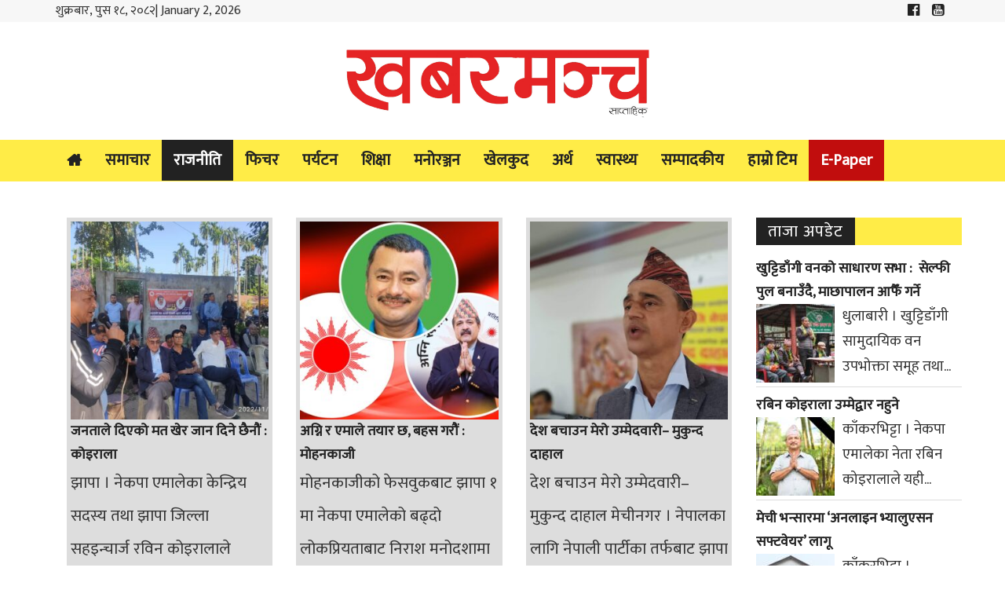

--- FILE ---
content_type: text/html; charset=UTF-8
request_url: https://khabarmanchonline.com/category/%E0%A4%B0%E0%A4%BE%E0%A4%9C%E0%A4%A8%E0%A5%80%E0%A4%A4%E0%A4%BF/page/19/
body_size: 12102
content:
<!DOCTYPE html>
    <html style="margin-top: 0px !important;" lang="en-US">
    <head><meta http-equiv="Content-Type" content="text/html; charset=utf-8">
        <meta http-equiv="X-UA-Compatible" content="IE=edge">
        <meta name="viewport" content="width=device-width, initial-scale=1.0">
                <link href="https://khabarmanchonline.com/wp-content/uploads/2020/11/KM-OGO-copy.jpg" type="image/x-icon" rel="icon">
        <link rel="profile" href="https://gmpg.org/xfn/11" />
        <!--[if lt IE 9]>
        <script src="https://khabarmanchonline.com/wp-content/themes/KM/js/html5.js" type="text/javascript"></script>
        <![endif]-->
        <link href="https://fonts.googleapis.com/css?family=Ek+Mukta" rel="stylesheet">
    	<script src="https://khabarmanchonline.com/wp-content/themes/KM/assets/js/jquery.min.js"></script>
		<script src="https://khabarmanchonline.com/wp-content/themes/KM/assets/js/bootstrap.js"></script>

        <meta name='robots' content='max-image-preview:large' />
<link rel="alternate" type="application/rss+xml" title="Khabarmanch Online &raquo; Feed" href="https://khabarmanchonline.com/feed/" />
<link rel="alternate" type="application/rss+xml" title="Khabarmanch Online &raquo; Comments Feed" href="https://khabarmanchonline.com/comments/feed/" />
<link rel="alternate" type="application/rss+xml" title="Khabarmanch Online &raquo; राजनीति Category Feed" href="https://khabarmanchonline.com/category/%e0%a4%b0%e0%a4%be%e0%a4%9c%e0%a4%a8%e0%a5%80%e0%a4%a4%e0%a4%bf/feed/" />
<style id='wp-img-auto-sizes-contain-inline-css' type='text/css'>
img:is([sizes=auto i],[sizes^="auto," i]){contain-intrinsic-size:3000px 1500px}
/*# sourceURL=wp-img-auto-sizes-contain-inline-css */
</style>
<style id='wp-emoji-styles-inline-css' type='text/css'>

	img.wp-smiley, img.emoji {
		display: inline !important;
		border: none !important;
		box-shadow: none !important;
		height: 1em !important;
		width: 1em !important;
		margin: 0 0.07em !important;
		vertical-align: -0.1em !important;
		background: none !important;
		padding: 0 !important;
	}
/*# sourceURL=wp-emoji-styles-inline-css */
</style>
<style id='wp-block-library-inline-css' type='text/css'>
:root{--wp-block-synced-color:#7a00df;--wp-block-synced-color--rgb:122,0,223;--wp-bound-block-color:var(--wp-block-synced-color);--wp-editor-canvas-background:#ddd;--wp-admin-theme-color:#007cba;--wp-admin-theme-color--rgb:0,124,186;--wp-admin-theme-color-darker-10:#006ba1;--wp-admin-theme-color-darker-10--rgb:0,107,160.5;--wp-admin-theme-color-darker-20:#005a87;--wp-admin-theme-color-darker-20--rgb:0,90,135;--wp-admin-border-width-focus:2px}@media (min-resolution:192dpi){:root{--wp-admin-border-width-focus:1.5px}}.wp-element-button{cursor:pointer}:root .has-very-light-gray-background-color{background-color:#eee}:root .has-very-dark-gray-background-color{background-color:#313131}:root .has-very-light-gray-color{color:#eee}:root .has-very-dark-gray-color{color:#313131}:root .has-vivid-green-cyan-to-vivid-cyan-blue-gradient-background{background:linear-gradient(135deg,#00d084,#0693e3)}:root .has-purple-crush-gradient-background{background:linear-gradient(135deg,#34e2e4,#4721fb 50%,#ab1dfe)}:root .has-hazy-dawn-gradient-background{background:linear-gradient(135deg,#faaca8,#dad0ec)}:root .has-subdued-olive-gradient-background{background:linear-gradient(135deg,#fafae1,#67a671)}:root .has-atomic-cream-gradient-background{background:linear-gradient(135deg,#fdd79a,#004a59)}:root .has-nightshade-gradient-background{background:linear-gradient(135deg,#330968,#31cdcf)}:root .has-midnight-gradient-background{background:linear-gradient(135deg,#020381,#2874fc)}:root{--wp--preset--font-size--normal:16px;--wp--preset--font-size--huge:42px}.has-regular-font-size{font-size:1em}.has-larger-font-size{font-size:2.625em}.has-normal-font-size{font-size:var(--wp--preset--font-size--normal)}.has-huge-font-size{font-size:var(--wp--preset--font-size--huge)}.has-text-align-center{text-align:center}.has-text-align-left{text-align:left}.has-text-align-right{text-align:right}.has-fit-text{white-space:nowrap!important}#end-resizable-editor-section{display:none}.aligncenter{clear:both}.items-justified-left{justify-content:flex-start}.items-justified-center{justify-content:center}.items-justified-right{justify-content:flex-end}.items-justified-space-between{justify-content:space-between}.screen-reader-text{border:0;clip-path:inset(50%);height:1px;margin:-1px;overflow:hidden;padding:0;position:absolute;width:1px;word-wrap:normal!important}.screen-reader-text:focus{background-color:#ddd;clip-path:none;color:#444;display:block;font-size:1em;height:auto;left:5px;line-height:normal;padding:15px 23px 14px;text-decoration:none;top:5px;width:auto;z-index:100000}html :where(.has-border-color){border-style:solid}html :where([style*=border-top-color]){border-top-style:solid}html :where([style*=border-right-color]){border-right-style:solid}html :where([style*=border-bottom-color]){border-bottom-style:solid}html :where([style*=border-left-color]){border-left-style:solid}html :where([style*=border-width]){border-style:solid}html :where([style*=border-top-width]){border-top-style:solid}html :where([style*=border-right-width]){border-right-style:solid}html :where([style*=border-bottom-width]){border-bottom-style:solid}html :where([style*=border-left-width]){border-left-style:solid}html :where(img[class*=wp-image-]){height:auto;max-width:100%}:where(figure){margin:0 0 1em}html :where(.is-position-sticky){--wp-admin--admin-bar--position-offset:var(--wp-admin--admin-bar--height,0px)}@media screen and (max-width:600px){html :where(.is-position-sticky){--wp-admin--admin-bar--position-offset:0px}}

/*# sourceURL=wp-block-library-inline-css */
</style>
<style id='classic-theme-styles-inline-css' type='text/css'>
/*! This file is auto-generated */
.wp-block-button__link{color:#fff;background-color:#32373c;border-radius:9999px;box-shadow:none;text-decoration:none;padding:calc(.667em + 2px) calc(1.333em + 2px);font-size:1.125em}.wp-block-file__button{background:#32373c;color:#fff;text-decoration:none}
/*# sourceURL=/wp-includes/css/classic-themes.min.css */
</style>
<link rel='stylesheet' id='Ny_dateConvertCSS-css' href='https://khabarmanchonline.com/wp-content/plugins/nyasro-nepali-date-converter/Nyasro_NDC_Style.css?ver=6.9' type='text/css' media='all' />
<link rel='stylesheet' id='bootstrap-css' href='https://khabarmanchonline.com/wp-content/themes/KM/assets/css/bootstrap.css' type='text/css' media='all' />
<link rel='stylesheet' id='fontawa-css' href='https://khabarmanchonline.com/wp-content/themes/KM/assets/css/font-awesome.css' type='text/css' media='all' />
<link rel='stylesheet' id='dokan-style-css' href='https://khabarmanchonline.com/wp-content/themes/KM/style.css' type='text/css' media='all' />
<link rel="https://api.w.org/" href="https://khabarmanchonline.com/wp-json/" /><link rel="alternate" title="JSON" type="application/json" href="https://khabarmanchonline.com/wp-json/wp/v2/categories/14" /><link rel="EditURI" type="application/rsd+xml" title="RSD" href="https://khabarmanchonline.com/xmlrpc.php?rsd" />
<meta name="generator" content="WordPress 6.9" />
        <style type="text/css">
                                                                                                                                                                                </style>
        		<style type="text/css" id="wp-custom-css">
			.author_dtls .author_profile i{
	height: 50px;
	color: #727272;
	display: flex;
	justify-content: center;
	align-items: center;
	margin-right: 20px;
	font-size: 25px;
}
.author_dtls{
	color: #727272;
	font-size: 18px;
	font-weight: 600;
	display :flex;
	align-items: center;
	cursor: pointer;
}

.author_dtls a {
	height: 50px;
	color: #727272;
	display: flex;
	justify-content: center;
	align-items: center;
	margin-right: 5px;
	font-size: 1.10rem;
	
}


/*-------------------------------Entertainment News--------------------*/
.enter_background-sec .sm-news-item-title h5 a{
	color: #FFF !important;
	font-weight: 500;
	display: block;
	line-height: 145%;
}
.enter_background-sec .center_sec_mid .enter_mid_image img{
	height: 350px;
	width: 100%;
	display: block;
	overflow: hidden;
	transition: 0.5s all;
	background: rgba(0.0.0.0.44);
	object-fit: cover;
} 
.second-news-room-sec .mon_sm_im{
	height: 180px;
	width: 100%;
	overflow: hidden;
	display: block;
	object-fit: cover;
}
.second-news-room-sec .mon_sm_im img{
	width: 100%;
	height: 100%;
	overflow: hidden;
	object-fit: cover;
}
.enter_background-sec .center_sec_mid .enter_mid_content p{
	color: rgba(0,0,0,0.88);
	font-size: 18px;
	line-height: 150%;
	text-align: justify-all;
	font-weight: 500;
}
.mon_list_item img{
	height: 200px;
	width: 100%;
}
.mon_list_item-big img{
	height: 460px;
	width: 100%;
}

 .mt-4,
 .my-4 {
 	margin-top: 1.5rem !important;
 }
.pt-2, .py-2 {
    padding-top: 0.5rem !important;
}
 .p-3 {
 	padding: 1rem !important;
 }
 .h-100 {
 	height: 100% !important;
 }
 h3, .h3 {
 	font-size: 1.75rem;
 }
 .text-white {
 	color: #fff !important;
 }

h4, .h4 {
    font-size: 1.5rem;
}
 h5, .h5 {
	 font-size: 1.25rem;}

.samachar_image img{
	height: 180px;
	width: 100%;
	display: block;}

.banner_title h2{
	font-size: 2.5rem;
	font-weight: 600;
	color: #222;
	font-family: 'Mukta', sans-serif!important;	line-height: 140%;
}
.banner_title h2 a{
	color: #4d4d4d;
	text-decoration: none;
	font-family: 'Mukta', sans-serif!important;
}
.banner_title h2 :hover{
	color:  #2a659f;
	transition: 0.5s all;
}
.banner_image{
	margin-right: 4%;
	margin-left: 4%;
	text-align: center;
}

.logo-box {
    text-align: center;
    padding-top: 0;
    position: relative;
	margin: 5px 0;}

li#menu-item-91 a {
    background: #c10d0d;
	color: #fff;
}

.alignleft img {
    float: left;
    margin-right: 15px;
}
.alignright img {
    float: right;
    margin-right: 15px;
}
.aligncenter img {
    display:block;
    margin: auto;
}
b, strong {
        font-weight: bold !important;
}
.wp-caption, .alignleft {
    float: left;
    border-bottom: 1px solid #ccc;
    font-size: 17px;
    text-align: center;
    font-style: italic;
	color: #908b8b;}

/* =WordPress Core
-------------------------------------------------------------- */
.alignnone {
    margin: 5px 20px 20px 0;
}

.aligncenter,
div.aligncenter {
    display: block;
     margin: auto;
}

.alignright {
    float:right;
    margin: 5px 0 20px 20px;
}

.alignleft {
    float: left;
    margin: 5px 20px 20px 0;
}

a img.alignright {
    float: right;
    margin: 5px 0 20px 20px;
}

a img.alignnone {
    margin: 5px 20px 20px 0;
}

a img.alignleft {
    float: left;
    margin: 5px 20px 20px 0;
}

a img.aligncenter {
    display: block;
    margin-left: auto;
    margin-right: auto;
}

.wp-caption {
    background: #fff;
    border-bottom: 1px solid #f0f0f0;
	color: #303030;
    max-width: 96%; /* Image does not overflow the content area */
    padding: 5px 3px 10px;
    text-align: center;
}

.wp-caption.alignnone {
    margin: 5px 20px 20px 0;
}

.wp-caption.alignleft {
    margin: 5px 20px 20px 0;
}

.wp-caption.alignright {
    margin: 5px 0 20px 20px;
}

.wp-caption img {
    border: 0 none;
    height: auto;
    margin: 0;
    max-width: 98.5%;
    padding: 0;
    width: auto;
}

.wp-caption p.wp-caption-text {
    font-size: 1.2rem;
    line-height: 1.6rem;
    margin: 0;
    padding: 0 4px 5px;
}

/* Text meant only for screen readers. */
.screen-reader-text {
	border: 0;
	clip: rect(1px, 1px, 1px, 1px);
	clip-path: inset(50%);
	height: 1px;
	margin: -1px;
	overflow: hidden;
	padding: 0;
	position: absolute !important;
	width: 1px;
	word-wrap: normal !important; /* Many screen reader and browser combinations announce broken words as they would appear visually. */
}

.screen-reader-text:focus {
	background-color: #eee;
	clip: auto !important;
	clip-path: none;
	color: #444;
	display: block;
	font-size: 1em;
	height: auto;
	left: 5px;
	line-height: normal;
	padding: 15px 23px 14px;
	text-decoration: none;
	top: 5px;
	width: auto;
	z-index: 100000;
	/* Above WP toolbar. */
}
  
 		</style>
		 
<meta property="fb:pages" content="105512284713745" />




<script type='text/javascript' src='https://platform-api.sharethis.com/js/sharethis.js#property=6028998f4c58fb001131d141&product=sop' async='async'></script>

    </head>
    <body class="archive paged category category-14 paged-19 category-paged-19 wp-theme-KM" >
    <script>
        window.fbAsyncInit = function() {
            FB.init({
                appId      : '1045565678797501',
                xfbml      : true,
                version    : 'v2.8'
            });
        };

        (function(d, s, id){
            var js, fjs = d.getElementsByTagName(s)[0];
            if (d.getElementById(id)) {return;}
            js = d.createElement(s); js.id = id;
            js.src = "//connect.facebook.net/en_US/sdk.js";
            fjs.parentNode.insertBefore(js, fjs);
        }(document, 'script', 'facebook-jssdk'));
    </script>
    <header>
        <section id="top-header" style="background: #f7f7f7">
        <div class="container" style="background: #f7f7f7">
            <div class="row">
                <div class="col-lg-6 col-md-6 col-sm-6 col-xs-6">
                    <ul class="top-date">
                        <li>शुक्रबार, पुस १८, २०८२</li>
                        <li>| January 2, 2026</li>
                    </ul>
                </div>
                <div class="col-lg-6 col-md-6 col-sm-6 col-xs-6">
                    <ul class="awsm">
                     <li><a href="https://www.facebook.com/emechiofficial"><i class="fa fa-facebook-official" aria-hidden="true"></i></a></li>
                        <li><a href="https://www.youtube.com/channel/NepaliBlog"><i class="fa fa-youtube-square" aria-hidden="true"></i></a></li>
     
                    </ul>
                </div>
            </div>
        </div>
    </section>
        <section id="logo">
            <div class="container">
                <div clas="row">
                     

<div class="logo-box col-md-12">
                    <a href="https://khabarmanchonline.com/" title="खबरमञ्च साप्ताहिकको डिजिटल संस्करण ">
                        <figure>
                        <img src="https://khabarmanchonline.com/wp-content/uploads/2020/11/KM-OGO-copy.jpg" alt="" style="width:418px;height:110px;">
                                                    </figure>
                    </a>
              

    </div>
                     
                </div>
            </div>
        </section>
    </header>
    <nav class="navbar navbar-default" class="" role="navigation" data-offset-top="197">
        <div class="container">
            <div class="row">
                <div class="col-md-12 col-sm-12 col-xs-12">
                    <div class="navbar-header">
                        <button type="button" class="navbar-toggle" data-toggle="collapse" data-target=".navbar-main-collapse">
                            <span class="sr-only">Toggle navigation</span>
                            <i class="fa fa-bars" style="color: #fff;"></i>
                        </button>
                    </div>
                    <div class="collapse navbar-collapse navbar-main-collapse">
                        <div class="collapse navbar-collapse navbar-main-collapse"><ul id="menu-main-menu" class="nav navbar-nav"><li id="menu-item-21" class="menu-item menu-item-type-custom menu-item-object-custom menu-item-home menu-item-21"><a title="&lt;i class=&quot;fas fa-home&quot;&gt;&lt;/i&gt;" href="https://khabarmanchonline.com/"><i class="fas fa-home"></i></a></li>
<li id="menu-item-19" class="menu-item menu-item-type-taxonomy menu-item-object-category menu-item-19"><a title="समाचार" href="https://khabarmanchonline.com/category/%e0%a4%b8%e0%a4%ae%e0%a4%be%e0%a4%9a%e0%a4%be%e0%a4%b0/">समाचार</a></li>
<li id="menu-item-22" class="menu-item menu-item-type-taxonomy menu-item-object-category current-menu-item menu-item-22 active"><a title="राजनीति" href="https://khabarmanchonline.com/category/%e0%a4%b0%e0%a4%be%e0%a4%9c%e0%a4%a8%e0%a5%80%e0%a4%a4%e0%a4%bf/">राजनीति</a></li>
<li id="menu-item-100" class="menu-item menu-item-type-taxonomy menu-item-object-category menu-item-100"><a title="फिचर" href="https://khabarmanchonline.com/category/%e0%a4%ab%e0%a4%bf%e0%a4%9a%e0%a4%b0/">फिचर</a></li>
<li id="menu-item-10" class="menu-item menu-item-type-taxonomy menu-item-object-category menu-item-10"><a title="पर्यटन" href="https://khabarmanchonline.com/category/%e0%a4%aa%e0%a4%b0%e0%a5%8d%e0%a4%af%e0%a4%9f%e0%a4%a8/">पर्यटन</a></li>
<li id="menu-item-13" class="menu-item menu-item-type-taxonomy menu-item-object-category menu-item-13"><a title="शिक्षा" href="https://khabarmanchonline.com/category/%e0%a4%b6%e0%a4%bf%e0%a4%95%e0%a5%8d%e0%a4%b7%e0%a4%be/">शिक्षा</a></li>
<li id="menu-item-11" class="menu-item menu-item-type-taxonomy menu-item-object-category menu-item-11"><a title="मनोरञ्जन" href="https://khabarmanchonline.com/category/%e0%a4%ae%e0%a4%a8%e0%a5%8b%e0%a4%b0%e0%a4%9e%e0%a5%8d%e0%a4%9c%e0%a4%a8/">मनोरञ्जन</a></li>
<li id="menu-item-9" class="menu-item menu-item-type-taxonomy menu-item-object-category menu-item-9"><a title="खेलकुद" href="https://khabarmanchonline.com/category/%e0%a4%96%e0%a5%87%e0%a4%b2%e0%a4%95%e0%a5%81%e0%a4%a6/">खेलकुद</a></li>
<li id="menu-item-15" class="menu-item menu-item-type-taxonomy menu-item-object-category menu-item-15"><a title="अर्थ" href="https://khabarmanchonline.com/category/%e0%a4%b8%e0%a4%b9%e0%a4%95%e0%a4%be%e0%a4%b0%e0%a5%80/">अर्थ</a></li>
<li id="menu-item-17" class="menu-item menu-item-type-taxonomy menu-item-object-category menu-item-17"><a title="स्वास्थ्य" href="https://khabarmanchonline.com/category/%e0%a4%b8%e0%a5%8d%e0%a4%b5%e0%a4%be%e0%a4%b8%e0%a5%8d%e0%a4%a5%e0%a5%8d%e0%a4%af/">स्वास्थ्य</a></li>
<li id="menu-item-20" class="menu-item menu-item-type-taxonomy menu-item-object-category menu-item-20"><a title="सम्पादकीय" href="https://khabarmanchonline.com/category/%e0%a4%b8%e0%a4%ae%e0%a5%8d%e0%a4%aa%e0%a4%be%e0%a4%a6%e0%a4%95%e0%a5%80%e0%a4%af/">सम्पादकीय</a></li>
<li id="menu-item-105" class="menu-item menu-item-type-custom menu-item-object-custom menu-item-105"><a title="हाम्रो टिम" href="https://khabarmanchonline.com/team/">हाम्रो टिम</a></li>
<li id="menu-item-91" class="menu-item menu-item-type-custom menu-item-object-custom menu-item-91"><a title="E-Paper" href="https://khabarmanchonline.com/epaper/">E-Paper</a></li>
</ul></div>                    </div>
                </div>
            </div>
        </div>
 
    </nav>
<div class="container">

                <div class="row">
                   
 <div class="col-md-12 col-sm-12 col-xs-12">
               <div class="ads">
                                  </div>
           </div></div>


<script type="text/javascript">
    function skip_ads() { 
        setTimeout(function() { 
            $('#skip-ads').fadeOut('fast'); 
        }, 1000); 
    } 
    setTimeout(function(){
      $("#skip-ads").fadeOut("slow") 
   }, 9000);
</script>
<style>
 
#skip-ads {
    width: 100%;
    height: 100%;
    top: 0;
    z-index: 999999;
    margin: auto;
    position: fixed;
    text-align: center;
    background: #fff;
}
#skip-ads img {margin: 20px;}
</style>    <section id="main">
        <div class="container">
            <div class="row">
                <div class="col-lg-9 col-md-9 col-sm-9 col-xs-12" style="margin-top: 25px;">
                    <div class="f-bx">
                        <div class="row">
                                                            <div class="col-md-4 col-sm-4 col-xs-12">
                                    <div class="ar-bx">
                                        <a href="https://khabarmanchonline.com/2022/11/3410/"><img width="300" height="300" src="https://khabarmanchonline.com/wp-content/uploads/2022/11/312976987_5527321417317611_1520148716140048501_n-300x300.jpg" class="img-responsive wp-post-image" alt="" decoding="async" fetchpriority="high" srcset="https://khabarmanchonline.com/wp-content/uploads/2022/11/312976987_5527321417317611_1520148716140048501_n-300x300.jpg 300w, https://khabarmanchonline.com/wp-content/uploads/2022/11/312976987_5527321417317611_1520148716140048501_n-150x150.jpg 150w, https://khabarmanchonline.com/wp-content/uploads/2022/11/312976987_5527321417317611_1520148716140048501_n-100x100.jpg 100w" sizes="(max-width: 300px) 100vw, 300px" /></a>
                                        <a class="tbt-clr" href="https://khabarmanchonline.com/2022/11/3410/" rel="bookmark">जनताले दिएको मत खेर जान दिने छैनौं  : कोइराला</a>
                                        <p> झापा । नेकपा एमालेका केन्द्रिय सदस्य तथा झापा जिल्ला सहइन्चार्ज रविन कोइरालाले आफ्नो पार्टीले सधै जनताको मतको कदर गर्ने गरेको बताएका...                                             <a href="https://khabarmanchonline.com/2022/11/3410/"  class="more"><span>पुरा पढ्नुहो|</span></a>
                                        </p>
                                    </div>
                                </div>
                                                            <div class="col-md-4 col-sm-4 col-xs-12">
                                    <div class="ar-bx">
                                        <a href="https://khabarmanchonline.com/2022/11/3405/"><img width="300" height="300" src="https://khabarmanchonline.com/wp-content/uploads/2022/11/collage-300x300.jpg" class="img-responsive wp-post-image" alt="" decoding="async" srcset="https://khabarmanchonline.com/wp-content/uploads/2022/11/collage-300x300.jpg 300w, https://khabarmanchonline.com/wp-content/uploads/2022/11/collage-150x150.jpg 150w, https://khabarmanchonline.com/wp-content/uploads/2022/11/collage-100x100.jpg 100w" sizes="(max-width: 300px) 100vw, 300px" /></a>
                                        <a class="tbt-clr" href="https://khabarmanchonline.com/2022/11/3405/" rel="bookmark">अग्नि र एमाले तयार छ, बहस गरौं : मोहनकाजी</a>
                                        <p> मोहनकाजीको फेसवुकबाट
झापा १ मा नेकपा एमालेको बढ्दो लोकप्रियताबाट निराश मनोदशामा पुगेकाहरूले आम जनसमुदायमा प्रभावशाली उम्मेदवार अग्नि खरेलका विरूद्ध भ्रमको खेतीपाती गर्ने...                                             <a href="https://khabarmanchonline.com/2022/11/3405/"  class="more"><span>पुरा पढ्नुहो|</span></a>
                                        </p>
                                    </div>
                                </div>
                                                            <div class="col-md-4 col-sm-4 col-xs-12">
                                    <div class="ar-bx">
                                        <a href="https://khabarmanchonline.com/2022/10/3296/"><img width="300" height="300" src="https://khabarmanchonline.com/wp-content/uploads/2022/10/received_359149676388109-300x300.jpeg" class="img-responsive wp-post-image" alt="" decoding="async" loading="lazy" srcset="https://khabarmanchonline.com/wp-content/uploads/2022/10/received_359149676388109-300x300.jpeg 300w, https://khabarmanchonline.com/wp-content/uploads/2022/10/received_359149676388109-150x150.jpeg 150w, https://khabarmanchonline.com/wp-content/uploads/2022/10/received_359149676388109-100x100.jpeg 100w" sizes="auto, (max-width: 300px) 100vw, 300px" /></a>
                                        <a class="tbt-clr" href="https://khabarmanchonline.com/2022/10/3296/" rel="bookmark">देश बचाउन मेरो उम्मेदवारी– मुकुन्द दाहाल</a>
                                        <p> देश बचाउन मेरो उम्मेदवारी– मुकुन्द दाहाल
मेचीनगर । नेपालका लागि नेपाली पार्टीका तर्फबाट झापा क्षेत्र नम्बर– १ का प्रतिनिधि सभाका उम्मेदवार मुकुन्द...                                             <a href="https://khabarmanchonline.com/2022/10/3296/"  class="more"><span>पुरा पढ्नुहो|</span></a>
                                        </p>
                                    </div>
                                </div>
                                                            <div class="col-md-4 col-sm-4 col-xs-12">
                                    <div class="ar-bx">
                                        <a href="https://khabarmanchonline.com/2022/10/3293/"><img width="300" height="300" src="https://khabarmanchonline.com/wp-content/uploads/2022/10/received_444027381136642-300x300.jpeg" class="img-responsive wp-post-image" alt="" decoding="async" loading="lazy" srcset="https://khabarmanchonline.com/wp-content/uploads/2022/10/received_444027381136642-300x300.jpeg 300w, https://khabarmanchonline.com/wp-content/uploads/2022/10/received_444027381136642-150x150.jpeg 150w, https://khabarmanchonline.com/wp-content/uploads/2022/10/received_444027381136642-100x100.jpeg 100w" sizes="auto, (max-width: 300px) 100vw, 300px" /></a>
                                        <a class="tbt-clr" href="https://khabarmanchonline.com/2022/10/3293/" rel="bookmark">‘आँखाले देख्ने विकास गरेर देखाउँछौँ’</a>
                                        <p> ‘आँखाले देख्ने विकास गरेर देखाउँछौँ’
मेचीनगर । नेपाली काँग्रेसका महामन्त्री तथा झापा क्षेत्र नं १ का उम्मेद्वार विश्वप्रकाश शर्माले बाम लोकतान्त्रिक गठबन्धनका...                                             <a href="https://khabarmanchonline.com/2022/10/3293/"  class="more"><span>पुरा पढ्नुहो|</span></a>
                                        </p>
                                    </div>
                                </div>
                                                            <div class="col-md-4 col-sm-4 col-xs-12">
                                    <div class="ar-bx">
                                        <a href="https://khabarmanchonline.com/2022/10/3264/"><img width="300" height="300" src="https://khabarmanchonline.com/wp-content/uploads/2022/10/received_821200192402686-300x300.jpeg" class="img-responsive wp-post-image" alt="" decoding="async" loading="lazy" srcset="https://khabarmanchonline.com/wp-content/uploads/2022/10/received_821200192402686-300x300.jpeg 300w, https://khabarmanchonline.com/wp-content/uploads/2022/10/received_821200192402686-150x150.jpeg 150w, https://khabarmanchonline.com/wp-content/uploads/2022/10/received_821200192402686-100x100.jpeg 100w" sizes="auto, (max-width: 300px) 100vw, 300px" /></a>
                                        <a class="tbt-clr" href="https://khabarmanchonline.com/2022/10/3264/" rel="bookmark">मेचीनगरमा माओबादी केन्द्रका इञ्चार्जसहित दर्जनौं नेता एमालेमा समाहित</a>
                                        <p> मेचीनगर । झापा क्षेत्र नं १ मा नेकपा माओबादी केन्द्रका नगर कमिटी इञ्चार्ज पुष्प गुरागाईसहित जिल्ला र नगर कमिटीको ठूलो समूह आज...                                             <a href="https://khabarmanchonline.com/2022/10/3264/"  class="more"><span>पुरा पढ्नुहो|</span></a>
                                        </p>
                                    </div>
                                </div>
                                                            <div class="col-md-4 col-sm-4 col-xs-12">
                                    <div class="ar-bx">
                                        <a href="https://khabarmanchonline.com/2022/10/3257/"><img width="300" height="300" src="https://khabarmanchonline.com/wp-content/uploads/2022/10/IMG_20221016_115409-300x300.jpg" class="img-responsive wp-post-image" alt="" decoding="async" loading="lazy" srcset="https://khabarmanchonline.com/wp-content/uploads/2022/10/IMG_20221016_115409-300x300.jpg 300w, https://khabarmanchonline.com/wp-content/uploads/2022/10/IMG_20221016_115409-150x150.jpg 150w, https://khabarmanchonline.com/wp-content/uploads/2022/10/IMG_20221016_115409-100x100.jpg 100w" sizes="auto, (max-width: 300px) 100vw, 300px" /></a>
                                        <a class="tbt-clr" href="https://khabarmanchonline.com/2022/10/3257/" rel="bookmark">महान्यायाधिवक्ता खरेलको पहलमा देवी माविलाई स्कुल बस सहयोग</a>
                                        <p> बिर्तामोड । झापाको बिर्तामोडमा रहेको देवी माविले विधार्थीलाई यातायात सुविधा दिन बस ल्याएको छ । पूर्वमै सबैभन्दा धेरै विधार्थी रहेको सामुदायिक...                                             <a href="https://khabarmanchonline.com/2022/10/3257/"  class="more"><span>पुरा पढ्नुहो|</span></a>
                                        </p>
                                    </div>
                                </div>
                                                            <div class="col-md-4 col-sm-4 col-xs-12">
                                    <div class="ar-bx">
                                        <a href="https://khabarmanchonline.com/2022/10/3250/"><img width="300" height="300" src="https://khabarmanchonline.com/wp-content/uploads/2022/10/received_1308732193203221-300x300.jpeg" class="img-responsive wp-post-image" alt="" decoding="async" loading="lazy" srcset="https://khabarmanchonline.com/wp-content/uploads/2022/10/received_1308732193203221-300x300.jpeg 300w, https://khabarmanchonline.com/wp-content/uploads/2022/10/received_1308732193203221-150x150.jpeg 150w, https://khabarmanchonline.com/wp-content/uploads/2022/10/received_1308732193203221-100x100.jpeg 100w" sizes="auto, (max-width: 300px) 100vw, 300px" /></a>
                                        <a class="tbt-clr" href="https://khabarmanchonline.com/2022/10/3250/" rel="bookmark">अप्राकृतिक गठबन्धनलाई परास्त गर्न कोइरालाको आग्रह</a>
                                        <p> अप्राकृतिक गठबन्धनलाई परास्त गर्न कोइरालाको आग्रह
मेचीनगर, २९ असोज । झापा–१ प्रदेश सभा सदस्य ‘क’ का उम्मेद्वार रविन कोइरालाले अप्राकृतिक गठबन्धनलाई मतबाट...                                             <a href="https://khabarmanchonline.com/2022/10/3250/"  class="more"><span>पुरा पढ्नुहो|</span></a>
                                        </p>
                                    </div>
                                </div>
                                                            <div class="col-md-4 col-sm-4 col-xs-12">
                                    <div class="ar-bx">
                                        <a href="https://khabarmanchonline.com/2022/10/3241/"><img width="300" height="300" src="https://khabarmanchonline.com/wp-content/uploads/2022/09/FB_IMG_1664549586223-300x300.jpg" class="img-responsive wp-post-image" alt="" decoding="async" loading="lazy" srcset="https://khabarmanchonline.com/wp-content/uploads/2022/09/FB_IMG_1664549586223-300x300.jpg 300w, https://khabarmanchonline.com/wp-content/uploads/2022/09/FB_IMG_1664549586223-150x150.jpg 150w, https://khabarmanchonline.com/wp-content/uploads/2022/09/FB_IMG_1664549586223-100x100.jpg 100w" sizes="auto, (max-width: 300px) 100vw, 300px" /></a>
                                        <a class="tbt-clr" href="https://khabarmanchonline.com/2022/10/3241/" rel="bookmark">एमाले झापा : गिरी आउट, घिमिरे इन</a>
                                        <p> झापा । नेकपा एमाले झापा पार्टीका जिल्ला सचिवालय सदस्य डम्बरबहादुर गिरीलाई पार्टीको सबै जिम्मेवारीसहित साधारण सदस्य समेतबाट निष्काशन गरेकाे छ ।
पार्टीका...                                             <a href="https://khabarmanchonline.com/2022/10/3241/"  class="more"><span>पुरा पढ्नुहो|</span></a>
                                        </p>
                                    </div>
                                </div>
                                                            <div class="col-md-4 col-sm-4 col-xs-12">
                                    <div class="ar-bx">
                                        <a href="https://khabarmanchonline.com/2022/10/3238/"><img width="300" height="300" src="https://khabarmanchonline.com/wp-content/uploads/2022/10/received_1773014573082708-300x300.jpeg" class="img-responsive wp-post-image" alt="" decoding="async" loading="lazy" srcset="https://khabarmanchonline.com/wp-content/uploads/2022/10/received_1773014573082708-300x300.jpeg 300w, https://khabarmanchonline.com/wp-content/uploads/2022/10/received_1773014573082708-150x150.jpeg 150w, https://khabarmanchonline.com/wp-content/uploads/2022/10/received_1773014573082708-100x100.jpeg 100w" sizes="auto, (max-width: 300px) 100vw, 300px" /></a>
                                        <a class="tbt-clr" href="https://khabarmanchonline.com/2022/10/3238/" rel="bookmark">झापा क्षेत्र नं १ : बढ्यो एमालेको चुनावी चहलपहल</a>
                                        <p> झापा क्षेत्र नं १ मा एमालेको चुनावी चहलपहल बढ्य
मेचीनगर । नेकपा एमालेले झापा क्षेत्र नं १ मा चुनावी अभियानलाई तिब्रता दिएको...                                             <a href="https://khabarmanchonline.com/2022/10/3238/"  class="more"><span>पुरा पढ्नुहो|</span></a>
                                        </p>
                                    </div>
                                </div>
                                                            <div class="col-md-4 col-sm-4 col-xs-12">
                                    <div class="ar-bx">
                                        <a href="https://khabarmanchonline.com/2022/10/3235/"><img width="300" height="300" src="https://khabarmanchonline.com/wp-content/uploads/2022/10/received_3323951704483164-300x300.jpeg" class="img-responsive wp-post-image" alt="" decoding="async" loading="lazy" srcset="https://khabarmanchonline.com/wp-content/uploads/2022/10/received_3323951704483164-300x300.jpeg 300w, https://khabarmanchonline.com/wp-content/uploads/2022/10/received_3323951704483164-150x150.jpeg 150w, https://khabarmanchonline.com/wp-content/uploads/2022/10/received_3323951704483164-100x100.jpeg 100w" sizes="auto, (max-width: 300px) 100vw, 300px" /></a>
                                        <a class="tbt-clr" href="https://khabarmanchonline.com/2022/10/3235/" rel="bookmark">अब चकलेटी कुराका भरमा जनताले भोट हाल्दैनन् : अग्नि खरेल</a>
                                        <p> 






झापा । नेकपा एमालेका स्थायी कमिटी सदस्य अग्नि खरेलले अब चकलेटी कुराका भरमा जनताले भोट नहाल्ने बताएका छन् । अब जनताले...                                             <a href="https://khabarmanchonline.com/2022/10/3235/"  class="more"><span>पुरा पढ्नुहो|</span></a>
                                        </p>
                                    </div>
                                </div>
                                                            <div class="col-md-4 col-sm-4 col-xs-12">
                                    <div class="ar-bx">
                                        <a href="https://khabarmanchonline.com/2022/09/3178/"><img width="300" height="300" src="https://khabarmanchonline.com/wp-content/uploads/2022/09/288575648_5104615382950172_882188860635245269_n-300x300.jpg" class="img-responsive wp-post-image" alt="" decoding="async" loading="lazy" srcset="https://khabarmanchonline.com/wp-content/uploads/2022/09/288575648_5104615382950172_882188860635245269_n-300x300.jpg 300w, https://khabarmanchonline.com/wp-content/uploads/2022/09/288575648_5104615382950172_882188860635245269_n-150x150.jpg 150w, https://khabarmanchonline.com/wp-content/uploads/2022/09/288575648_5104615382950172_882188860635245269_n-100x100.jpg 100w" sizes="auto, (max-width: 300px) 100vw, 300px" /></a>
                                        <a class="tbt-clr" href="https://khabarmanchonline.com/2022/09/3178/" rel="bookmark">राष्ट्रिय युवा संघ मेचीनगर इन्चार्जमा श्रेष्ठ</a>
                                        <p> मेचीनगर । राष्ट्रिय युवा संघ नेपालको मेचीनगर इन्चार्जमा कृष्ण श्रेष्ठ निर्वाचित भएका छन् । आइतबार बसेको युवा संघ झापाको दोस्रो पूर्ण...                                             <a href="https://khabarmanchonline.com/2022/09/3178/"  class="more"><span>पुरा पढ्नुहो|</span></a>
                                        </p>
                                    </div>
                                </div>
                                                            <div class="col-md-4 col-sm-4 col-xs-12">
                                    <div class="ar-bx">
                                        <a href="https://khabarmanchonline.com/2022/09/3088/"><img width="300" height="300" src="https://khabarmanchonline.com/wp-content/uploads/2022/09/306223498_1022384065123668_8410668184713169380_n-300x300.jpg" class="img-responsive wp-post-image" alt="" decoding="async" loading="lazy" srcset="https://khabarmanchonline.com/wp-content/uploads/2022/09/306223498_1022384065123668_8410668184713169380_n-300x300.jpg 300w, https://khabarmanchonline.com/wp-content/uploads/2022/09/306223498_1022384065123668_8410668184713169380_n-150x150.jpg 150w, https://khabarmanchonline.com/wp-content/uploads/2022/09/306223498_1022384065123668_8410668184713169380_n-100x100.jpg 100w" sizes="auto, (max-width: 300px) 100vw, 300px" /></a>
                                        <a class="tbt-clr" href="https://khabarmanchonline.com/2022/09/3088/" rel="bookmark">अनेरास्ववियुको पहलमा समाधान भयो विद्यार्थीलाई गाडी नरोक्ने समस्या</a>
                                        <p> मेचीनगर । विद्यालय र क्याम्पसको समयमा काँकरभिट्टाबाट छुट्ने प्रत्येक सार्वजनिक यातायातले कम्तिमा २० जना विद्यार्थीलाई गाडीमा चडाउनु पर्ने भएको छ ।...                                             <a href="https://khabarmanchonline.com/2022/09/3088/"  class="more"><span>पुरा पढ्नुहो|</span></a>
                                        </p>
                                    </div>
                                </div>
                                                    </div>
                        <div class="clearfix"></div>
                        <div id="navigation">
                            <ul class = "pagination pagination-lg">
                                <li><a class="prev page-numbers" href="https://khabarmanchonline.com/category/%E0%A4%B0%E0%A4%BE%E0%A4%9C%E0%A4%A8%E0%A5%80%E0%A4%A4%E0%A4%BF/page/18/">&laquo; Previous</a>
<a class="page-numbers" href="https://khabarmanchonline.com/category/%E0%A4%B0%E0%A4%BE%E0%A4%9C%E0%A4%A8%E0%A5%80%E0%A4%A4%E0%A4%BF/page/1/">1</a>
<span class="page-numbers dots">&hellip;</span>
<a class="page-numbers" href="https://khabarmanchonline.com/category/%E0%A4%B0%E0%A4%BE%E0%A4%9C%E0%A4%A8%E0%A5%80%E0%A4%A4%E0%A4%BF/page/17/">17</a>
<a class="page-numbers" href="https://khabarmanchonline.com/category/%E0%A4%B0%E0%A4%BE%E0%A4%9C%E0%A4%A8%E0%A5%80%E0%A4%A4%E0%A4%BF/page/18/">18</a>
<span aria-current="page" class="page-numbers current">19</span>
<a class="page-numbers" href="https://khabarmanchonline.com/category/%E0%A4%B0%E0%A4%BE%E0%A4%9C%E0%A4%A8%E0%A5%80%E0%A4%A4%E0%A4%BF/page/20/">20</a>
<a class="page-numbers" href="https://khabarmanchonline.com/category/%E0%A4%B0%E0%A4%BE%E0%A4%9C%E0%A4%A8%E0%A5%80%E0%A4%A4%E0%A4%BF/page/21/">21</a>
<span class="page-numbers dots">&hellip;</span>
<a class="page-numbers" href="https://khabarmanchonline.com/category/%E0%A4%B0%E0%A4%BE%E0%A4%9C%E0%A4%A8%E0%A5%80%E0%A4%A4%E0%A4%BF/page/30/">30</a>
<a class="next page-numbers" href="https://khabarmanchonline.com/category/%E0%A4%B0%E0%A4%BE%E0%A4%9C%E0%A4%A8%E0%A5%80%E0%A4%A4%E0%A4%BF/page/20/">Next &raquo;</a></li>
                            </ul>
                        </div>
                    </div>
                    </div>
                <div class="col-3 col-sm-3 col-xs-12"style="margin-top: 25px;">
                    <div class="box">
                        <div class="f-bx">
 <div class="ads">
                   <aside id="block-15" class="widget widget_block">
<div class="wp-block-columns is-layout-flex wp-container-core-columns-is-layout-9d6595d7 wp-block-columns-is-layout-flex">
<div class="wp-block-column is-layout-flow wp-block-column-is-layout-flow" style="flex-basis:100%"></div>
</div>
</aside>               </div>  

    <div class="cat-head"><a><h1>ताजा अपडेट</h1</a></div>
            <div class="def-bx">
            <a class="t-sm" href="https://khabarmanchonline.com/2025/12/8633/">खुट्टिडाँगी वनको साधारण सभा :  सेल्फी पुल बनाउँदै, माछापालन आफैँ गर्ने</a>
            <a href="https://khabarmanchonline.com/2025/12/8633/"><img width="100" height="100" src="https://khabarmanchonline.com/wp-content/uploads/2025/12/IMG-20251231-WA0000-100x100.jpg" class="img-responsive wp-post-image" alt="" decoding="async" loading="lazy" srcset="https://khabarmanchonline.com/wp-content/uploads/2025/12/IMG-20251231-WA0000-100x100.jpg 100w, https://khabarmanchonline.com/wp-content/uploads/2025/12/IMG-20251231-WA0000-150x150.jpg 150w, https://khabarmanchonline.com/wp-content/uploads/2025/12/IMG-20251231-WA0000-300x300.jpg 300w" sizes="auto, (max-width: 100px) 100vw, 100px" /></a>
            <p class="mano">धुलाबारी । खुट्टिडाँगी सामुदायिक वन उपभोक्ता समूह तथा...</p>
        </div>
            <div class="def-bx">
            <a class="t-sm" href="https://khabarmanchonline.com/2025/12/8628/">रबिन कोइराला उम्मेद्वार नहुने</a>
            <a href="https://khabarmanchonline.com/2025/12/8628/"><img width="100" height="100" src="https://khabarmanchonline.com/wp-content/uploads/2025/12/IMG-20251230-WA0000-100x100.jpg" class="img-responsive wp-post-image" alt="" decoding="async" loading="lazy" srcset="https://khabarmanchonline.com/wp-content/uploads/2025/12/IMG-20251230-WA0000-100x100.jpg 100w, https://khabarmanchonline.com/wp-content/uploads/2025/12/IMG-20251230-WA0000-300x300.jpg 300w, https://khabarmanchonline.com/wp-content/uploads/2025/12/IMG-20251230-WA0000-150x150.jpg 150w, https://khabarmanchonline.com/wp-content/uploads/2025/12/IMG-20251230-WA0000-768x768.jpg 768w, https://khabarmanchonline.com/wp-content/uploads/2025/12/IMG-20251230-WA0000.jpg 828w" sizes="auto, (max-width: 100px) 100vw, 100px" /></a>
            <p class="mano">काँकरभिट्टा । नेकपा एमालेका नेता रबिन कोइरालाले यही...</p>
        </div>
            <div class="def-bx">
            <a class="t-sm" href="https://khabarmanchonline.com/2025/12/8625/">मेची भन्सारमा ‘अनलाइन भ्यालुएसन सफ्टवेयर’ लागू</a>
            <a href="https://khabarmanchonline.com/2025/12/8625/"><img width="100" height="100" src="https://khabarmanchonline.com/wp-content/uploads/2025/12/Mechi-Bhansar-E2024-11-13-05-11-10-100x100.jpeg" class="img-responsive wp-post-image" alt="" decoding="async" loading="lazy" srcset="https://khabarmanchonline.com/wp-content/uploads/2025/12/Mechi-Bhansar-E2024-11-13-05-11-10-100x100.jpeg 100w, https://khabarmanchonline.com/wp-content/uploads/2025/12/Mechi-Bhansar-E2024-11-13-05-11-10-150x150.jpeg 150w, https://khabarmanchonline.com/wp-content/uploads/2025/12/Mechi-Bhansar-E2024-11-13-05-11-10-300x300.jpeg 300w" sizes="auto, (max-width: 100px) 100vw, 100px" /></a>
            <p class="mano">काँकरभिट्टा ।  पूर्वीनाका काँकरभिट्टास्थित मेची भन्सार कार्यालयमा परीक्षणका...</p>
        </div>
            <div class="def-bx">
            <a class="t-sm" href="https://khabarmanchonline.com/2025/12/8621/">प्याब्सन मेचीनगरको साधारण सभा सम्पन्न</a>
            <a href="https://khabarmanchonline.com/2025/12/8621/"><img width="100" height="100" src="https://khabarmanchonline.com/wp-content/uploads/2025/12/pabsan-100x100.jpg" class="img-responsive wp-post-image" alt="" decoding="async" loading="lazy" srcset="https://khabarmanchonline.com/wp-content/uploads/2025/12/pabsan-100x100.jpg 100w, https://khabarmanchonline.com/wp-content/uploads/2025/12/pabsan-150x150.jpg 150w, https://khabarmanchonline.com/wp-content/uploads/2025/12/pabsan-300x300.jpg 300w" sizes="auto, (max-width: 100px) 100vw, 100px" /></a>
            <p class="mano">मेचीनगर  । निजी विद्यालयहरुको छाता संस्था प्याब्सन मेचीनगरको...</p>
        </div>
            <div class="def-bx">
            <a class="t-sm" href="https://khabarmanchonline.com/2025/12/8617/">होराइजन ‘डान्सिङ आइडल सिन्सा’ र ‘सिंगिङ आइडल प्रतिक विक’</a>
            <a href="https://khabarmanchonline.com/2025/12/8617/"><img width="100" height="100" src="https://khabarmanchonline.com/wp-content/uploads/2025/12/e1-100x100.jpg" class="img-responsive wp-post-image" alt="" decoding="async" loading="lazy" srcset="https://khabarmanchonline.com/wp-content/uploads/2025/12/e1-100x100.jpg 100w, https://khabarmanchonline.com/wp-content/uploads/2025/12/e1-150x150.jpg 150w" sizes="auto, (max-width: 100px) 100vw, 100px" /></a>
            <p class="mano">धुलाबारी । विद्यार्थीको प्रतिभा उजागर गर्ने उदेश्यले आयोजित...</p>
        </div>
            <div class="def-bx">
            <a class="t-sm" href="https://khabarmanchonline.com/2025/12/8612/">मेची व्याडमिन्टन क्लबको अध्यक्षमा काफ्ले</a>
            <a href="https://khabarmanchonline.com/2025/12/8612/"><img width="100" height="100" src="https://khabarmanchonline.com/wp-content/uploads/2025/12/FB_IMG_1766286056212-100x100.jpg" class="img-responsive wp-post-image" alt="" decoding="async" loading="lazy" srcset="https://khabarmanchonline.com/wp-content/uploads/2025/12/FB_IMG_1766286056212-100x100.jpg 100w, https://khabarmanchonline.com/wp-content/uploads/2025/12/FB_IMG_1766286056212-150x150.jpg 150w, https://khabarmanchonline.com/wp-content/uploads/2025/12/FB_IMG_1766286056212-300x300.jpg 300w" sizes="auto, (max-width: 100px) 100vw, 100px" /></a>
            <p class="mano">काँकडभिट्टा । मेची व्याडमिन्टन क्लबको आगामी ३ वर्षे...</p>
        </div>
            <div class="def-bx">
            <a class="t-sm" href="https://khabarmanchonline.com/2025/12/8608/">सुबेदी बने पहिलो केसीसी च्याम्पियन</a>
            <a href="https://khabarmanchonline.com/2025/12/8608/"><img width="100" height="100" src="https://khabarmanchonline.com/wp-content/uploads/2025/12/IMG-20251220-WA0003-100x100.jpg" class="img-responsive wp-post-image" alt="" decoding="async" loading="lazy" srcset="https://khabarmanchonline.com/wp-content/uploads/2025/12/IMG-20251220-WA0003-100x100.jpg 100w, https://khabarmanchonline.com/wp-content/uploads/2025/12/IMG-20251220-WA0003-150x150.jpg 150w, https://khabarmanchonline.com/wp-content/uploads/2025/12/IMG-20251220-WA0003-300x300.jpg 300w" sizes="auto, (max-width: 100px) 100vw, 100px" /></a>
            <p class="mano">काँकरभिट्टा । नाइट चेस क्लबको आयोजनामा पहिलो केसीसी...</p>
        </div>
            <div class="def-bx">
            <a class="t-sm" href="https://khabarmanchonline.com/2025/12/8602/">मेचीनगरमा पहिलोपटक इन्डो–नेपाल मिडियाकप’ हुने</a>
            <a href="https://khabarmanchonline.com/2025/12/8602/"><img width="100" height="100" src="https://khabarmanchonline.com/wp-content/uploads/2025/12/WhatsApp-Image-2025-12-19-at-8.26.32-PM-100x100.jpeg" class="img-responsive wp-post-image" alt="" decoding="async" loading="lazy" srcset="https://khabarmanchonline.com/wp-content/uploads/2025/12/WhatsApp-Image-2025-12-19-at-8.26.32-PM-100x100.jpeg 100w, https://khabarmanchonline.com/wp-content/uploads/2025/12/WhatsApp-Image-2025-12-19-at-8.26.32-PM-150x150.jpeg 150w, https://khabarmanchonline.com/wp-content/uploads/2025/12/WhatsApp-Image-2025-12-19-at-8.26.32-PM-300x300.jpeg 300w" sizes="auto, (max-width: 100px) 100vw, 100px" /></a>
            <p class="mano">काँकरभिट्टा । पर्यटन प्रवद्र्धन तथा दुई देशबीचको आपसी...</p>
        </div>
    </div>                    </div>
                </div>
            </div>
        </div>
    </section>
   <section id="footer-note">
  <div class="container">
        <div class="row">
            <div class="col-md-4 col-sm-4 col-xs-12">
<div class="cat-footer"><span> सम्पर्क </span></div>
<p style="font-size:1.35rem;">	 
 
ठेगाना : <b> मेचीनगर-६ काँकरभिट्टा झापा </b> <br/>
इमेल : <b> <a href="/cdn-cgi/l/email-protection" class="__cf_email__" data-cfemail="fd8d9c88999891d38e8a9c99959493bd9a909c9491d39e9290">[email&#160;protected]</a> </b> <br/>
मोबाइल नं‍ : <b> ९८५२६६३५९० </b> <br/> 
   </p>
            </div>
            <div class="col-md-4 col-sm-4 col-xs-12">
  <div class="cat-logo">
   <img src="https://khabarmanchonline.com/wp-content/uploads/2020/11/KM-OGO-copy.jpg" class="img-responsive" /> </div>
 
   
  <p style="font-size:1.05rem;">	 

सूचना तथा प्रशारण विभाग दर्ता नम्बर : <b> ४३२५-२०८०/८१ </b> <br/>
प्रेस काउन्सिल नेपाल सूचीकरण नम्बर : <b> ४३१६-२०८०/८१ </b> </p>

            </div>
            <div class="col-md-4 col-sm-4 col-xs-12">
  
  <div class="cat-footer"><span> हाम्रो टीम </span></div>
<p style="font-size:1.35rem;">	 
व्यवस्थापक :<b> रूपा रिमाल </b> <br/>
 सञ्चालक /सम्पादक :<b> प्रकाश पौडेल </b> <br/>
</p>
            </div>
        </div>
    </div> 
</section>

<section id="footer">
     
</section>


<script data-cfasync="false" src="/cdn-cgi/scripts/5c5dd728/cloudflare-static/email-decode.min.js"></script><script type="speculationrules">
{"prefetch":[{"source":"document","where":{"and":[{"href_matches":"/*"},{"not":{"href_matches":["/wp-*.php","/wp-admin/*","/wp-content/uploads/*","/wp-content/*","/wp-content/plugins/*","/wp-content/themes/KM/*","/*\\?(.+)"]}},{"not":{"selector_matches":"a[rel~=\"nofollow\"]"}},{"not":{"selector_matches":".no-prefetch, .no-prefetch a"}}]},"eagerness":"conservative"}]}
</script>
<script type="text/javascript" src="https://khabarmanchonline.com/wp-content/themes/KM/assets/js/bootstrap.js" id="bootstrap-js-js"></script>
<script id="wp-emoji-settings" type="application/json">
{"baseUrl":"https://s.w.org/images/core/emoji/17.0.2/72x72/","ext":".png","svgUrl":"https://s.w.org/images/core/emoji/17.0.2/svg/","svgExt":".svg","source":{"concatemoji":"https://khabarmanchonline.com/wp-includes/js/wp-emoji-release.min.js?ver=6.9"}}
</script>
<script type="module">
/* <![CDATA[ */
/*! This file is auto-generated */
const a=JSON.parse(document.getElementById("wp-emoji-settings").textContent),o=(window._wpemojiSettings=a,"wpEmojiSettingsSupports"),s=["flag","emoji"];function i(e){try{var t={supportTests:e,timestamp:(new Date).valueOf()};sessionStorage.setItem(o,JSON.stringify(t))}catch(e){}}function c(e,t,n){e.clearRect(0,0,e.canvas.width,e.canvas.height),e.fillText(t,0,0);t=new Uint32Array(e.getImageData(0,0,e.canvas.width,e.canvas.height).data);e.clearRect(0,0,e.canvas.width,e.canvas.height),e.fillText(n,0,0);const a=new Uint32Array(e.getImageData(0,0,e.canvas.width,e.canvas.height).data);return t.every((e,t)=>e===a[t])}function p(e,t){e.clearRect(0,0,e.canvas.width,e.canvas.height),e.fillText(t,0,0);var n=e.getImageData(16,16,1,1);for(let e=0;e<n.data.length;e++)if(0!==n.data[e])return!1;return!0}function u(e,t,n,a){switch(t){case"flag":return n(e,"\ud83c\udff3\ufe0f\u200d\u26a7\ufe0f","\ud83c\udff3\ufe0f\u200b\u26a7\ufe0f")?!1:!n(e,"\ud83c\udde8\ud83c\uddf6","\ud83c\udde8\u200b\ud83c\uddf6")&&!n(e,"\ud83c\udff4\udb40\udc67\udb40\udc62\udb40\udc65\udb40\udc6e\udb40\udc67\udb40\udc7f","\ud83c\udff4\u200b\udb40\udc67\u200b\udb40\udc62\u200b\udb40\udc65\u200b\udb40\udc6e\u200b\udb40\udc67\u200b\udb40\udc7f");case"emoji":return!a(e,"\ud83e\u1fac8")}return!1}function f(e,t,n,a){let r;const o=(r="undefined"!=typeof WorkerGlobalScope&&self instanceof WorkerGlobalScope?new OffscreenCanvas(300,150):document.createElement("canvas")).getContext("2d",{willReadFrequently:!0}),s=(o.textBaseline="top",o.font="600 32px Arial",{});return e.forEach(e=>{s[e]=t(o,e,n,a)}),s}function r(e){var t=document.createElement("script");t.src=e,t.defer=!0,document.head.appendChild(t)}a.supports={everything:!0,everythingExceptFlag:!0},new Promise(t=>{let n=function(){try{var e=JSON.parse(sessionStorage.getItem(o));if("object"==typeof e&&"number"==typeof e.timestamp&&(new Date).valueOf()<e.timestamp+604800&&"object"==typeof e.supportTests)return e.supportTests}catch(e){}return null}();if(!n){if("undefined"!=typeof Worker&&"undefined"!=typeof OffscreenCanvas&&"undefined"!=typeof URL&&URL.createObjectURL&&"undefined"!=typeof Blob)try{var e="postMessage("+f.toString()+"("+[JSON.stringify(s),u.toString(),c.toString(),p.toString()].join(",")+"));",a=new Blob([e],{type:"text/javascript"});const r=new Worker(URL.createObjectURL(a),{name:"wpTestEmojiSupports"});return void(r.onmessage=e=>{i(n=e.data),r.terminate(),t(n)})}catch(e){}i(n=f(s,u,c,p))}t(n)}).then(e=>{for(const n in e)a.supports[n]=e[n],a.supports.everything=a.supports.everything&&a.supports[n],"flag"!==n&&(a.supports.everythingExceptFlag=a.supports.everythingExceptFlag&&a.supports[n]);var t;a.supports.everythingExceptFlag=a.supports.everythingExceptFlag&&!a.supports.flag,a.supports.everything||((t=a.source||{}).concatemoji?r(t.concatemoji):t.wpemoji&&t.twemoji&&(r(t.twemoji),r(t.wpemoji)))});
//# sourceURL=https://khabarmanchonline.com/wp-includes/js/wp-emoji-loader.min.js
/* ]]> */
</script>
<div id="fb-root"></div>
<script>(function(d, s, id) {
  var js, fjs = d.getElementsByTagName(s)[0];
  if (d.getElementById(id)) return;
  js = d.createElement(s); js.id = id;
  js.src = 'https://connect.facebook.net/en_GB/sdk.js#xfbml=1&version=v3.2&appId=993051320823621&autoLogAppEvents=1';
  fjs.parentNode.insertBefore(js, fjs);
}(document, 'script', 'facebook-jssdk'));</script>
 
 <!-- Global site tag (gtag.js) - Google Analytics -->
<script async src="https://www.googletagmanager.com/gtag/js?id=UA-133849172-1"></script>
<script>
  window.dataLayer = window.dataLayer || [];
  function gtag(){dataLayer.push(arguments);}
  gtag('js', new Date());

  gtag('config', 'UA-133849172-1');
</script>
<script type='text/javascript' src='https://platform-api.sharethis.com/js/sharethis.js#property=6028998f4c58fb001131d141&product=sop' async='async'></script>

<script type="speculationrules">
{"prefetch":[{"source":"document","where":{"and":[{"href_matches":"/*"},{"not":{"href_matches":["/wp-*.php","/wp-admin/*","/wp-content/uploads/*","/wp-content/*","/wp-content/plugins/*","/wp-content/themes/KM/*","/*\\?(.+)"]}},{"not":{"selector_matches":"a[rel~=\"nofollow\"]"}},{"not":{"selector_matches":".no-prefetch, .no-prefetch a"}}]},"eagerness":"conservative"}]}
</script>
<script id="wp-emoji-settings" type="application/json">
{"baseUrl":"https://s.w.org/images/core/emoji/17.0.2/72x72/","ext":".png","svgUrl":"https://s.w.org/images/core/emoji/17.0.2/svg/","svgExt":".svg","source":{"concatemoji":"https://khabarmanchonline.com/wp-includes/js/wp-emoji-release.min.js?ver=6.9"}}
</script>
<script type="module">
/* <![CDATA[ */
/*! This file is auto-generated */
const a=JSON.parse(document.getElementById("wp-emoji-settings").textContent),o=(window._wpemojiSettings=a,"wpEmojiSettingsSupports"),s=["flag","emoji"];function i(e){try{var t={supportTests:e,timestamp:(new Date).valueOf()};sessionStorage.setItem(o,JSON.stringify(t))}catch(e){}}function c(e,t,n){e.clearRect(0,0,e.canvas.width,e.canvas.height),e.fillText(t,0,0);t=new Uint32Array(e.getImageData(0,0,e.canvas.width,e.canvas.height).data);e.clearRect(0,0,e.canvas.width,e.canvas.height),e.fillText(n,0,0);const a=new Uint32Array(e.getImageData(0,0,e.canvas.width,e.canvas.height).data);return t.every((e,t)=>e===a[t])}function p(e,t){e.clearRect(0,0,e.canvas.width,e.canvas.height),e.fillText(t,0,0);var n=e.getImageData(16,16,1,1);for(let e=0;e<n.data.length;e++)if(0!==n.data[e])return!1;return!0}function u(e,t,n,a){switch(t){case"flag":return n(e,"\ud83c\udff3\ufe0f\u200d\u26a7\ufe0f","\ud83c\udff3\ufe0f\u200b\u26a7\ufe0f")?!1:!n(e,"\ud83c\udde8\ud83c\uddf6","\ud83c\udde8\u200b\ud83c\uddf6")&&!n(e,"\ud83c\udff4\udb40\udc67\udb40\udc62\udb40\udc65\udb40\udc6e\udb40\udc67\udb40\udc7f","\ud83c\udff4\u200b\udb40\udc67\u200b\udb40\udc62\u200b\udb40\udc65\u200b\udb40\udc6e\u200b\udb40\udc67\u200b\udb40\udc7f");case"emoji":return!a(e,"\ud83e\u1fac8")}return!1}function f(e,t,n,a){let r;const o=(r="undefined"!=typeof WorkerGlobalScope&&self instanceof WorkerGlobalScope?new OffscreenCanvas(300,150):document.createElement("canvas")).getContext("2d",{willReadFrequently:!0}),s=(o.textBaseline="top",o.font="600 32px Arial",{});return e.forEach(e=>{s[e]=t(o,e,n,a)}),s}function r(e){var t=document.createElement("script");t.src=e,t.defer=!0,document.head.appendChild(t)}a.supports={everything:!0,everythingExceptFlag:!0},new Promise(t=>{let n=function(){try{var e=JSON.parse(sessionStorage.getItem(o));if("object"==typeof e&&"number"==typeof e.timestamp&&(new Date).valueOf()<e.timestamp+604800&&"object"==typeof e.supportTests)return e.supportTests}catch(e){}return null}();if(!n){if("undefined"!=typeof Worker&&"undefined"!=typeof OffscreenCanvas&&"undefined"!=typeof URL&&URL.createObjectURL&&"undefined"!=typeof Blob)try{var e="postMessage("+f.toString()+"("+[JSON.stringify(s),u.toString(),c.toString(),p.toString()].join(",")+"));",a=new Blob([e],{type:"text/javascript"});const r=new Worker(URL.createObjectURL(a),{name:"wpTestEmojiSupports"});return void(r.onmessage=e=>{i(n=e.data),r.terminate(),t(n)})}catch(e){}i(n=f(s,u,c,p))}t(n)}).then(e=>{for(const n in e)a.supports[n]=e[n],a.supports.everything=a.supports.everything&&a.supports[n],"flag"!==n&&(a.supports.everythingExceptFlag=a.supports.everythingExceptFlag&&a.supports[n]);var t;a.supports.everythingExceptFlag=a.supports.everythingExceptFlag&&!a.supports.flag,a.supports.everything||((t=a.source||{}).concatemoji?r(t.concatemoji):t.wpemoji&&t.twemoji&&(r(t.twemoji),r(t.wpemoji)))});
//# sourceURL=https://khabarmanchonline.com/wp-includes/js/wp-emoji-loader.min.js
/* ]]> */
</script>
<script defer src="https://static.cloudflareinsights.com/beacon.min.js/vcd15cbe7772f49c399c6a5babf22c1241717689176015" integrity="sha512-ZpsOmlRQV6y907TI0dKBHq9Md29nnaEIPlkf84rnaERnq6zvWvPUqr2ft8M1aS28oN72PdrCzSjY4U6VaAw1EQ==" data-cf-beacon='{"version":"2024.11.0","token":"9587b29184c443509dae1d43fa5b576a","r":1,"server_timing":{"name":{"cfCacheStatus":true,"cfEdge":true,"cfExtPri":true,"cfL4":true,"cfOrigin":true,"cfSpeedBrain":true},"location_startswith":null}}' crossorigin="anonymous"></script>
</body>
</html>


--- FILE ---
content_type: text/css
request_url: https://khabarmanchonline.com/wp-content/themes/KM/style.css
body_size: 2000
content:
/*
Theme Name: arthasawal
Theme URI:https://arthasawal.com/ 
Author: Artha Sawal
Author URI: https://arthasawal.com/
Description: Commercial Template of sobizpress
Version: 2.0.0
*/
html, body, div, span, applet, object, iframe,
h1, h2, h3, h4, h5, h6, p, blockquote, pre,
a, abbr, acronym, address, big, cite, code,
del, dfn, em, font, ins, kbd, q, s, samp,
small, strike, strong, sub, sup, tt, var,
dl, dt, dd, ol, ul, li,
fieldset, form, label, legend,
table, caption, tbody, tfoot, thead, tr, th, td:focus {
    border: 0;
    font: inherit;
    font-size: 100%;
    font-style: inherit;
    font-weight: inherit;
    margin: 0;
    outline: 0;
    padding: 0;
    vertical-align: baseline;
    font-family: 'Ek Mukta', sans-serif;
}
img{vertical-align: middle;max-width: 100%;height: auto;}
ul{padding: 0;list-style: none;}
li{list-style: none;}
body {
    overflow-x: hidden;
}
.ads img {
   margin-bottom: 15px;
}

.ads h3 {
   display: none;
}
a{
    color: #222;
    text-decoration: none !important;
}
a:hover,a:focus{
    color: #0060ae;
    outline: 0;
}
p {
   
    font-size: 21px;
    line-height: 42px;
}
i {
    font-family: fontawesome;
    font-style: normal;
}
#pad-btm {
    padding-bottom: 15px;
    overflow: hidden;
}
.entry-title h5 {
    font-size: 16px;
    font-style: italic;
    font-weight: bold;
}

.entry-title h1 {
    display: block;
    font-size: 36px;
    font-weight: bold;
}
section#logo {
    padding: 15px 0px;
}
.ads-thi {
    background: #eee;
    padding: 17px;
    font-size: 24px;
    text-align: center;
    color: #afafaf;
}
.ads-thi:last-child {
    margin-bottom: 0;
}
.cat-head {
    display: block;
    background: #ffec47;
    overflow: hidden;
    margin-bottom: 15px;
    z-index: 0;
}
.cat-head a {
    background: #222;
    color: #fff;
    font-weight: 400;
    letter-spacing: 1px;
    font-size: 21px;
    padding: 0 15px;
    display: inline-block;
    position: relative;
}
/*-----------------------------------------------------------------------------------------------------------
                                    ----HEADER---
------------------------------------------------------------------------------------------------------------*/
.affix{
    top: 0;
    z-index: 9999;
    width: 100%;
}
.navbar-nav {
    margin: 0 -30px;
}
.navbar {
    border-radius: 0;
    border-right: none;
    border-left: 0;
    border: none;
    background: #ffec47;
}
.navbar-default .navbar-nav > li > a {
   color: #222;
    font-size: 20px;
    line-height: 22px;
    font-weight: 600;
}
.navbar-default .navbar-nav > li > a:hover, .navbar-default .navbar-nav > li > a:focus {
   color: #ffffff;
    background-color: #222;
}
.navbar-default .navbar-nav > .active > a, .navbar-default .navbar-nav > .active > a:hover, .navbar-default .navbar-nav > .active > a:focus {
    color: #fff;
    background-color: #222;
}
.nav li.dropdown:hover > ul.dropdown-menu {
    display: block;
    margin-top:0px;
}
.dropdown .dropdown-menu {
    -webkit-transition: all 0.3s;
    -moz-transition: all 0.3s;
    -ms-transition: all 0.3s;
    -o-transition: all 0.3s;
    transition: all 0.3s;
    max-height: 0;
    display: block;
    overflow: hidden;
    opacity: 0;
    background: #222;
}
.dropdown:hover .dropdown-menu {
    max-height: 200px;
    opacity: 1;
}
.dropdown-item {
    clear: both;
    display: block;
    padding: 0 10px;
    color: #fff;
}
/*-----------------------------------------------------------------------------------------------------------
                                    ----Body---
------------------------------------------------------------------------------------------------------------*/
.entry-title {
    font-size: 45px;
    display: block;
    font-weight: bold;
}
.single-content {
    margin-bottom: 12px;
    font-size: 1.25rem;
    line-height: 1.5em;
    text-align: justify;
    color:#333;
}
p.mano {
    position: relative;
    font-size: 19px;
    line-height: 32px;
}
a.tbt-clr {
    display:  block;
    font-size: 18px;
    font-weight:  bold;
}
.ar-bx {
       
        height: 550px;
        margin-bottom: 20px;
        padding: 5px;
        background: #ddd;
    }
a.more {
        display: block;
        text-align: center;
        border: 1px solid;
        margin-left: 77px;
        margin-right: 77px;
        background: #fff;
}    
.sb-break h3 {
    font-size: 26px;
    font-weight: 600;
    font-style: italic;
}

.sb-break a {
    font-size: 50px;
    display: block;
    line-height: 61px;
    font-weight: 900;
  margin-top: 10px;
}
.sb-break h2 {
    background: #222;
    display: inline-block;
    padding: 0 10px;
    font-size: 23px;
    color: #fff;
  margin-bottom: 5px;
}
.sb-break {
    background: #fff;
    padding: 15px;
    text-align: -webkit-center;
    display: inline-block;
    width: 100%;
    margin-bottom: 20px;
  border-bottom:3px solid #ffec47;
}.t-bg {
    display: block;
    font-size: 25px;
    font-weight: 600;
}
.t-sm {
    display: block;
    font-size: 18px;
    font-weight: 600;
}
.def-bx img {
    float: left;
    margin-right: 10px;
}
.main-bx {
    display: inline-block;
    margin-bottom: 15px;
    width: 100%;
}
.def-bx {
    display: inline-block;
    margin-bottom: 8px;
    padding-bottom: 5px;
    border-bottom: 1px solid #ddd;
    width: 100%;
    position: relative;
}
.blg-bx {
    background: #fff;
    padding: 10px;
    text-align: center;
    margin-bottom: 10px;
    box-shadow: 1px 3px 5px #ddd;
}
.blg-bx img {
    margin: auto;
    border-radius: 50%;
}
.writer {
    color: #0b4da2;
}
.date {
    color: #fcb040;
    font-size: 13px;
    background: #fff;
}
.overlay {
    position: relative;
    margin-bottom: 15px;
}
.overlay a{
    color: #fff;
    z-index: 2;
    background: -webkit-gradient(linear,left top,left bottom,color-stop(0,rgba(0,0,0,0)),color-stop(95%,rgb(0, 0, 0)));
    background: -webkit-linear-gradient(top,rgba(0,0,0,0)0,rgba(0,0,0,1) 100%);
    background: linear-gradient(to bottom,rgba(0,0,0,0)0,rgb(0, 0, 0) 100%);
    position: absolute;
    bottom: 0;
    left: 0;
    display: block;
    padding: 15px;
    width: 100%;
}
.nav-tabs {
    border-bottom: none;
    background: #C20000;
}
.nav-tabs > li {
    margin-bottom: 0px;
}
.nav > li > a:hover, .nav > li > a:focus {
    background-color: #138400;
}
.nav-tabs > li > a {
    margin-right: 2px;
    line-height: 1.42857143;
    border: none;
    border-radius: 0;
    color: #fff;
}
.nav-tabs > li.active > a, .nav-tabs > li.active > a:hover, .nav-tabs > li.active > a:focus {
    color: #fff;
    cursor: default;
    background-color: #138400;
    border: none;
    border-bottom-color: #138400;
}
.tab-content {
    padding: 10px;
    border: 1px solid #ddd;
    margin-bottom: 10px;
}
.scrollbox {
    height: 485px;
    overflow: auto;
    overflow-x: hidden;
    visibility: hidden;
}
.scrollbox-content,
.scrollbox:hover,
.scrollbox:focus {
    visibility: visible;
    background: #fff;
}
.scrollbox_delayed {
    transition: visibility 0.2s;
}
.scrollbox_delayed:hover {
    transition: visibility 0s 0.2s;
}
#mybox::-webkit-scrollbar {
    width: 5px;
    background: transparent;
}
#mybox::-webkit-scrollbar-track {
    border-radius: 10px;
    background: transparent;
}
#mybox::-webkit-scrollbar-thumb {
    border-radius: 10px;
    background: #c5c5c5;
    padding: 0;
}
blockquote p {
    color: #4c4949;
    float: right;
    font-family: ek mukta,serif;
    font-size: 20px;
    line-height: 33px;
    margin: 10px 0 10px 20px;
    padding: 0px 10px 0px 20px;
    text-align: justify;
    width: 591px;
    border-left: 5px solid #438fdb;
    background: #f5e9e9;
}
.alignleft {
    float: left;
    margin: 0.5em 1em 0.5em 0;
}
.alignright {
    float: right;
    margin: 0.5em 1em 0.5em 0;
}


.cat-footer {
    display: block;
    background: #222;
    overflow: hidden;
    margin-bottom: 15px;
   color: #fff;
    font-weight: 600;
    letter-spacing: 1px;
    font-size: 22px;
    padding: 0 15px;
    display: inline-block;
    position: relative;
    z-index: 0;
}

.cat-logo {
display: block;
    background: #fff;
    overflow: hidden;
   padding: .5rem!important;
   position: relative;
  border-radius: 15px;
   display: inline-block;
}
/*-----------------------------------------------------------------------------------------------------------
                                    ----Footer---
------------------------------------------------------------------------------------------------------------*/
#footer-note {
        background: #ffec47;
    color: #000;
    padding-top: 25px;
    padding-bottom: 10px;
}
.foot-list li a:hover {
    color: #222;
    transform: scale(1.1);
}
.foot-list li a {
    display: inline-block;
    float: left;
    margin-right: 10px;
    border: 1px solid #222;
    width: 45px;
    height: 45px;
    text-align: center;
    color: #222;
    font-size: 20px;
    line-height: 48px;
    border-radius: 50%;
    transition: linear all 0.5s;
}
.last-foot li:last-child {
    border-right: none;
    margin-right: 0;
    padding-right: 0;
}
.last-foot li {
    display: inline-block;
    border-right: 1px solid #555;
    padding-right: 10px;
    margin-right: 5px;
    float: left;
    margin-top: 10px;
}
.last-foot li a {
    display: inline-block;
    float: left;
    color: #5f5f5f;
    line-height: 12px;
}
.last-foot li a:hover {
    color: #fff;
}
.note {
    font-size: 12px;
    line-height: 50px;
    display: block;
}
.entry-content strong {
    font-weight: bold;
}
.entry-content p {
    font-size: 18px;
    line-height: 30px;
    margin-bottom: 10px;
}
#footer {
    background: #0b4da2;
    text-align: center;
    color: #fff;
    padding: 10px;
}
ul.top-date {
    padding: 0;
    display: flex;
    width: 100%;
    float: left;
    margin: 0;
    font-size: 16px;
}
ul.awsm {
    padding: 0px;
    display: inline-flex;
    float: right;
    margin: 0;
}
ul.awsm li a {
    font-size: 18px;
    line-height: 28px;
    padding-right: 8px;
    padding-left: 8px;
}
a.sampadak {
    float: right;
    color: #fff;
}
section#footer-top {
    background: #0b5abf;
}
h1.about {
    color: #fff;
    text-align: center;
    font-weight: bold;
}
p.about_us {
    color: #ddd;
}
b, strong {
        font-weight: bold !important;
}